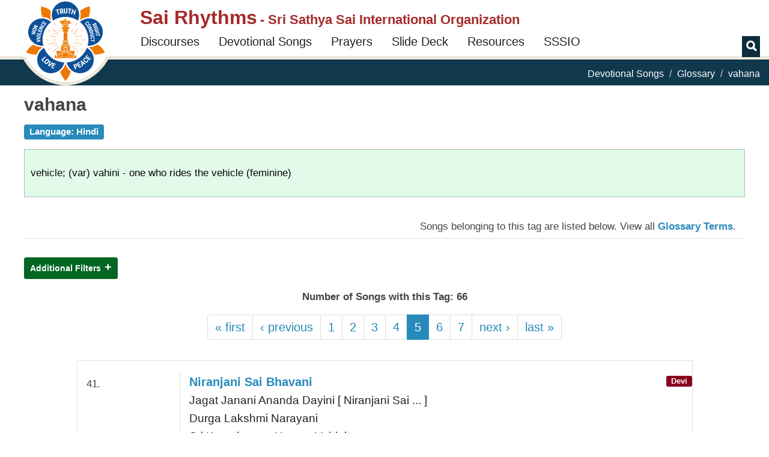

--- FILE ---
content_type: application/javascript
request_url: https://sairhythms.sathyasai.org/sites/all/modules/sr_devotional_song/scripts/devotional-song.js?t9oqei
body_size: 3266
content:
jQuery(function($) {
	
	if (window.location.href.indexOf("sairhythms.") == -1 
		&& window.location.pathname.indexOf("/song") >= 0) {
		window.location.href = "https://sairhythms.sathyasai.org"
			+ window.location.pathname + window.location.search;
	}


	var filtersForm = $("form#views-exposed-form-devotional-song-taxonomy-term-view-page");

	if (filtersForm.length > 0) {
		filtersForm.find("div.views-exposed-widget label").addClass("label label-default");
		filtersForm.find("div.views-exposed-widget").addClass("col col-sm-6 col-dxs-3");
		filtersForm.find("div.views-exposed-widget button").addClass("col-sm-6").parent();
		filtersForm.find("div.views-submit-button").addClass("col-md-offset-6");

		var accordion = 
			$('<div id="filters-accordion" class="" role="tablist">'
				+ '<div class=""><a data-toggle="collapse" href="#accordion-filters" role="button" class="strong label label-success collapsed">Additional Filters</a></div>'
				+ '<div id="accordion-filters" class="collapse callout primary" role="tabpanel" aria-labelledby="headingOne" data-parent="#accordion"></div>'
			+ '</div>');
		accordion.insertBefore(filtersForm);
		$("#accordion-filters").append(filtersForm);
		$(".view-header ul.pagination").parent().insertAfter(accordion);
		$(".view-result-totals").insertAfter(accordion);
	}

	//console.log(filtersForm);
	if ($(".page-taxonomy-term.devotional-page .devotional-song-content").length == 0) {
		$("<div class='callout warning' style='margin-top: 1rem'>Sorry, there are no songs matching this criteria.</div>").insertAfter($("#filters-accordion"));
		$('a[href="#accordion-filters"]').click();
	} else {
		$(".page-taxonomy-term.devotional-page ul.pagination")
			.parent().clone().insertAfter($(".page-taxonomy-term.devotional-page .view-header .view-result-totals"));
	}

	$.each($("ol.breadcrumb li a"), function(index, entry) {
		if ($(entry).attr("href") == "/member-home") {
			$(entry).addClass("active-trail breadcrumb-inactive");
		}
	});

	var commentsForm = $(".devotional-page form#comment-form");

	if (commentsForm.length > 0) {
		commentsForm.find("div.field-name-comment-body label.control-label, div.form-item-name label.control-label, div.form-item-mail label.control-label").addClass("label label-primary");
		var uploadField = commentsForm.find(".field-name-field-upload-song-recording");
		var accordion = 
			$('<div id="comments-upload-accordion" class="" role="tablist">'
				+ '<div class=""><a data-toggle="collapse" href="#comments-upload-field" role="button" class="strong label label-success collapsed"></a></div>'
				+ '<div id="comments-upload-field" class="collapse callout primary" role="tabpanel" aria-labelledby="headingOne" data-parent="#comments-upload-accordion"></div>'
			+ '</div>');
		accordion.insertBefore(uploadField);
		accordion.find("a").append(uploadField.find("label.control-label").css({"cursor" : "pointer"}));
		$("#comments-upload-field").append(uploadField.find("div.form-managed-file, div.help-block"));
	}


	var total_pages = $("ul.pagination li").length;
	$.each($("ul.pagination li"), function(index, li) {
		var smallScreen = $(window).width() < 1024;
		if (!smallScreen) return;
		li = $(li);
		if (index < 2 
			|| index > (total_pages - 3)
			|| li.prev().hasClass("active")
			|| li.next().hasClass("active")
			) return;
		if (!li.hasClass("active")) li.addClass("hide");
	});

	if ($(".view-result-totals").length > 0) {
		$("ul.pagination").parent().clone().insertAfter($(".view-result-totals"));
		$(".view-result-totals").clone().insertAfter($("ul.pagination").eq(1).parent());
	}	
		
	window.deity_images = {
		"ganesha": ["1.jpg", "2.jpg", "3.jpg", "4.jpg"],
		"guru": ["1.jpg", "2l.jpg", "3.jpg", "4.jpg"],
		"devi": ["1.jpg", "2.jpg", "3.jpg", "4.jpg"],
		"krishna": ["1.jpg", "2.jpg", "3.jpg"],
		"narayana": ["1.jpg"],
		"rama": ["1l.jpg", "2.jpg", "3.jpg", "4.jpg"],
		"sai": ["1.jpg", "2.jpg", "3.jpg", "4.jpg"],
		"shirdi": ["1.jpg", "2.jpg", "3.jpg", "4.jpg"],		
		"sarva dharma": ["1.png", "2.jpg", "3.jpg"],
		"shiva": ["1.jpg", "2.jpg", "3.jpg", "4.jpg"],
		"subrahmanya": ["1.jpg", "2.jpg"],		
		"vittala": ["1.jpg", "2.jpg"],
		"allah": ["1.png", "2.png"],
		"anjaneya": ["1.jpg", "2.jpg", "3.jpg", "4.jpg"],
		"ayyappa": ["1.jpg"],
		"jesus": ["1.jpg", "2.jpg", "3.png"],
	};
		
	window.setDeityForSong = function(song) {
	
		if (!song["deity"]) {
			song["deity"] = "-";
	
			var deity_keywords = {	
				"ganesha": ["ganesh", "ganap", "vignesh", "vinayak"],
				"guru": ["guru"],
				"sarva dharma": ["jesus", "nanak", "allah", "buddha"],
				"rama": ["rama", "sita", "janaki", "lakshman", "ramachandra", "raghava", "dasharatha", "ram"],
				"krishna": ["narayan", "krishn", "govind", "gopal", "yashoda", "murali", "radh"],
				"vittala": ["vittal", "pandurang"],
				"anjaneya": ["anjan", "marut", "hanuma"],
				"subrahmanya": ["murug", "kanda", "vel", "subrahmanya"],
				"devi": ["lakshmi", "parvat", "sarasw", "amba", "amma", "mother", "devi", "simha", "bhavani"],
				"sai": ["sai", "shirdi", "putta", "parth", "sathya", "baba"]
			};

			var lyrics = song["lyrics"];
			if (lyrics == null) lyrics = "";
			lyrics = lyrics.toLowerCase();

			if (!song["title"])
				song["title"] = lyrics.split("\n")[0];
	
			deity_set:
				for(var deity in deity_keywords) {
					//console.log(deity);					
					for (var keyword in deity_keywords[deity]) {
						//console.log(song["title"] + ": " + deity_keywords[deity][keyword]);
						if (song["title"] && song["title"].toLowerCase().indexOf(deity_keywords[deity][keyword]) >= 0) {
							song["deity"] = deity;
							break deity_set;
						}						
					}
				}	
				if (song["deity"] == "-") {					
					deity_set2:
					for(var deity in deity_keywords) {
						//console.log(deity);
						for (var keyword in deity_keywords[deity]) {
								if (lyrics.indexOf(deity_keywords[deity][keyword]) >= 0) {
								song["deity"] = deity;
								break deity_set2;
							}
						}
					}
				}
		}
	
		if (song["deity"].indexOf(",") > 0) {
	
			if (song["deity"].indexOf("ganesha") >= 0) 
				song["main_deity"] = "ganesha";
			else if (song["deity"].indexOf("guru") >= 0) 
				song["main_deity"] = "guru";
			else if (song["deity"].indexOf("devi") >= 0) 
				song["main_deity"] = "devi";
			else if (song["deity"].indexOf("sarva dharma") >= 0) 
				song["main_deity"] = "sarva dharma";
			else if (song["deity"].indexOf("krishna") >= 0 
					|| song["deity"].indexOf("vittala") >= 0
					|| song["deity"].indexOf("narayana") >= 0 )  
				song["main_deity"] = "krishna";
			else if (song["deity"].indexOf("rama") >= 0) 
				song["main_deity"] = "rama";
			else if (song["deity"].indexOf("jesus") >= 0) 
				song["main_deity"] = "jesus";
			else if (song["deity"].indexOf("allah") >= 0) 
				song["main_deity"] = "allah";
		
		} else {
		
			song["main_deity"] = song["deity"];
		
		}
	}
	
	$(".devotional-song-meta-data-grid .raga-title").click(function(event) {
		$(event.target).parent().find(".raga-notes-panel").toggle();
		if ($(event.target).hasClass("strong"))
			$(event.target).removeClass("strong");
		else
			$(event.target).addClass("strong");
	});
	
	var altTitles = {};
	$(".devotional-song-meta-data-grid a.alt-lyrics-title").each(function(index, title) {
		title = $(title);
		var label = title.html();
		if (altTitles[label]) {
			altTitles[label]++;
			title.html(label + " - Variation " + altTitles[label]);
		} else {
			altTitles[label] = 1;
		}
	});
	altTitles = {};

	$(".devotional-song-meta-data-grid a.alt-lyrics-title").click(function(event) {
		var target = $(event.target);
		var num = target.attr("num");		
		$(".devotional-song-meta-data-grid.alt-lyrics .label-success")
		.removeClass("label-success").addClass("label-primary");
		target.parent("div").addClass("label-success").removeClass("label-primary");
		$(".devotional-song-content .lyrics-set").hide();
		$(".devotional-song-content .lyrics-set").eq(num).show();
		$("h2.page-header").html(
		$(".devotional-song-content .lyrics-set").eq(num).find(".alt-lang-lyrics-title").html());
		window.scrollTo(0, 0);
		return false;
	});

	$(".sheet-music-expand").click(function(event) {
		var c = $(event.target).parents(".sheet-music-container");
		c.removeClass("col-sm-8 col-dxs-8").addClass("col-sm-12");
		c.find("iframe").attr("height", 1600);
		$(event.target).hide();
		
	});

	$(".tutorial-expand").click(function(event) {
		var c = $(event.target).parents(".tutorial-container");
		c.removeClass("col-sm-8 col-dxs-8").addClass("col-sm-12");
		c.find("iframe").attr("height", 1600);
		$(event.target).hide();
		
	});

	$(document).on("ready", function () {
		$(".devotional-song-meta-data-grid audio").each(function(index, audio) {
			audio = $(audio);
			var as = audio.attr("audio_start");
			var ae = audio.attr("audio_end");
			if (!as) return;
			as = window.convertTimetoSeconds(as);
			//console.log("as: " + as); console.log("ae: " + ae);
			if (as)  {
				audio = audio.get(0);
				audio.onloadeddata = function(event) {
					this.currentTime = as; 					
				}
				if (ae) {
					ae = window.convertTimetoSeconds(ae);
					if (!ae) return;
					$(audio).attr("audio_end", ae);
					audio.addEventListener("timeupdate", audioEndListener);	
				}
			}	
		});

		function audioEndListener(event) {
			//console.log(this.currentTime);
			if (this.currentTime >= $(this).attr("audio_end")) {
				this.pause();
				this.removeEventListener("timeupdate", audioEndListener);
			}
		}


		//If Raga notes are displayed - Taxonomy detail page - then display western notes.
		if ($(".views-field-field-raga-swaras li").length > 0) {
			try {
				var WESTERN_INDIAN_NOTES = {
					"S" : "C",
					"R1" : "C#",
					"R2" : "D",
					"G1" : "E&#9837;",
					"G2" : "E",
					"M1" : "F",
					"M2" : "F#",
					"P" : "G",
					"D1" : "G#",
					"D2" : "A",
					"N1" : "B&#9837;",
					"N2" : "B",
					"~" : "~",
					";" : ";",
					"s" : "c",
					"r1" : "c#",
					"r2" : "d",
					"g1" : "e&#9837;",
					"g2" : "e",
					"m1" : "f",
					"m2" : "f#",
					"p" : "g",
					"d1" : "g#",
					"d2" : "a",
					"n1" : "b&#9837;",
					"n2" : "b",
				};		
				var western = [];	
				$.each($(".views-field-field-raga-swaras li"), function(index, li) {
					var westernNotes = [];
					li = $(li);
					var notes = li.text().split(" ");				
					for (var i = 0; i < notes.length; i++) {
						var tmp_note = notes[i].replace(/[^A-Za-z0-9\- ]/, '');
						westernNotes.push(WESTERN_INDIAN_NOTES[tmp_note]);
						//echo  $ . "&nbsp;&nbsp;&nbsp;";
					}
					//console.log(notes);console.log(westernNotes);
					western.push(westernNotes);
				});
				
				$(".views-field-field-raga-swaras ul").after(
					"<div>In the key of C:</div><ul>"
					+ "<li>" + western[0].join("&nbsp;&nbsp;&nbsp;") + "</li>"
					+ "<li>" + western[1].join("&nbsp;&nbsp;&nbsp;") + "</li>"
					+ "</ul>"
				);
				
				var tmprn = western[0].join("");
				tmprn += western[1].join("");
				if (tmprn != tmprn.toUpperCase()) {
					$(".views-field-field-raga-swaras").append(
						"<div class='small-font'>* lower octave notes are shown in lower case</div>"
					);
				}

			} catch (e) {

			}
		}
	});

	$('[data-toggle="tooltip"]').tooltip();
	/****************** DEVOTIONAL  SONG SEARCH RELATED **************/	
});
	